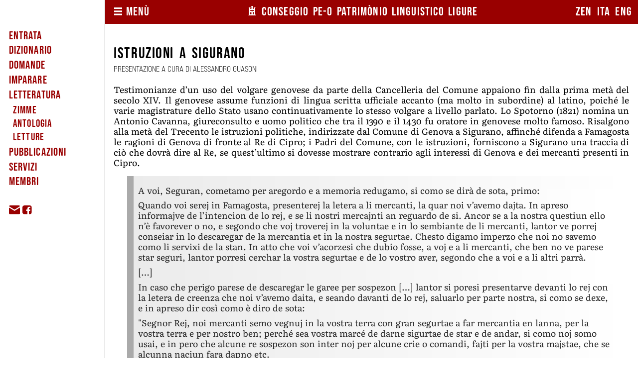

--- FILE ---
content_type: text/html; charset=utf-8
request_url: https://conseggio-ligure.org/it/antologia/istruzioni-a-sigurano/
body_size: 4722
content:
<!DOCTYPE html>
<html lang="it">
    <head>
        <meta charset="utf-8">
        <meta property="og:site_name" content="Conseggio pe-o patrimònio linguistico ligure">
        <meta property="og:locale" content="it">
    <meta property="og:image" content="https://www.conseggio-ligure.org/img/og.jpg">
    <meta property="og:title" content="Istruzioni a Sigurano">
    <meta property="og:description" content="Risalgono alla metà del Trecento le istruzioni politiche, indirizzate dal Comune di Genova a Sigurano, affinché difenda a Famagosta le ragioni di Genova di fronte al Re di Cipro; i Padri del Comune, con le istruzioni, forniscono a Sigurano una traccia di ciò che dovrà dire al Re, se quest’ultimo si  dovesse mostrare contrario agli interessi di Genova e dei mercanti presenti in Cipro.">
        <meta name="viewport" content="width=device-width,initial-scale=1.0,minimum-scale=1.0">
        <meta name="format-detection" content="telephone=no">
        <link rel="apple-touch-icon" sizes="180x180" href="/img/apple-touch-icon.png" />
        <link rel="icon" type="image/png" sizes="32x32" href="/img/favicon-32x32.png" />
        <link rel="icon" type="image/png" sizes="16x16" href="/img/favicon-16x16.png" />
        <link rel="manifest" href="/site.webmanifest" />
        <link rel="alternate" hreflang="lij" href="/antologia/instrucioin-a-seguan" />
        <link rel="alternate" hreflang="it" href="/it/antologia/istruzioni-a-sigurano" />
        <link rel="alternate" hreflang="en" href="/en/anthology/instructions-to-sigurano" />
        <title>Istruzioni a Sigurano | Conseggio pe-o patrimònio linguistico ligure</title>
        <link rel="stylesheet" href="/css/style.css" />
        <script src="/scripts/site-components.js"></script>
        <!-- Privacy-friendly analytics by Plausible -->
        <script async src="https://plausible.io/js/pa-RNWp9Ze_cooSop_NdT4nH.js"></script>
        <script>
        window.plausible=window.plausible||function(){(plausible.q=plausible.q||[]).push(arguments)},plausible.init=plausible.init||function(i){plausible.o=i||{}};
        plausible.init({
            hashBasedRouting: true
        })
        </script>
    </head>
    <body>
        <script>
            if (document.body.clientWidth >= 1200) {
              document.body.classList.add("nav-visible");
            }
            function toggle() {
                if (document.body.clientWidth < 1200) {
                    document.body.classList.remove("nav-visible");
                }
            }
        </script>
        <nav id="nav">
            <ul class="plain">
    <li>
        <a data-active="False" href="/it">Entrata</a>
    </li>
    <li><a data-active="False" href="/it/dizionario/deize">Dizionario</a></li>
    <li><a data-active="False" href="/it/domande">Domande</a></li>
    <li><a data-active="False" href="/it/imparare">Imparare</a></li>
    <li>
        <a data-active="False" href="/it/letteratura">Letteratura</a>
        <ul class="plain">
            <li><a data-active="False" href="/it/zimme-de-braxa">Zimme</a></li>
            <li><a data-active="True" href="/it/antologia">Antologia</a></li>
            <li><a data-active="False" href="/it/letture">Letture</a></li>
        </ul>
    </li>
    <li><a data-active="False" href="/it/pubblicazioni">Pubblicazioni</a></li>
    <li><a data-active="False" href="/it/servizi">Servizi</a></li>
    <li><a data-active="False" href="/it/membri">Membri</a></li>
</ul>
<div id="social"><a href="/cdn-cgi/l/email-protection#5831363e37183b37362b3d3f3f31377534313f2d2a3d76372a3f"><img src="/img/mail.svg" class="icon"></a> <a href="https://www.facebook.com/conseggioligure"><img src="/img/fb.svg" class="icon"></a></div>
        </nav>
        <div id="page-wrapper">
            <header id="top-bar">
                <button id="menu-toggle" onclick="document.body.classList.toggle('nav-visible')"><img class="icon" style="margin-right: 3px; height: 0.95em;" src="/img/bare.svg"> <span class="nomobile">Menù</span></button>
<h1 class="nomobile"><img src="/img/logo.svg" class="icon" style="margin-right: 3px;"> Conseggio pe-o <span class="block"><span class="block">patrimònio linguistico</span> ligure</span></h1>
<h1 class="mobile">Conseggio ligure</h1>
<div id="translations">
    <span class="nomobile"><a title="Zeneise" data-active="False" href="/antologia/instrucioin-a-seguan" hreflang="lij">zen</a> <a title="Italiano" data-active="True" href="/it/antologia/istruzioni-a-sigurano" hreflang="it">ita</a> <a title="English" data-active="False" href="/en/anthology/instructions-to-sigurano" hreflang="en">eng</a></span>
    <span class="mobile"><a title="Zeneise" data-active="False" href="/antologia/instrucioin-a-seguan" hreflang="lij">ze</a> <a title="Italiano" data-active="True" href="/it/antologia/istruzioni-a-sigurano" hreflang="it">it</a> <a title="English" data-active="False" href="/en/anthology/instructions-to-sigurano" hreflang="en">en</a></span>
</div>
            </header>
            <main>
<section>
    <h1>Istruzioni a Sigurano</h1>
    <div class="subtitle">Presentazione a cura di Alessandro Guasoni</div>
    <p>Testimonianze d’un uso del volgare genovese da parte della Cancelleria del Comune appaiono fin dalla prima metà del secolo XIV. Il genovese assume funzioni di lingua scritta ufficiale accanto (ma molto in subordine) al latino, poiché le varie magistrature dello Stato usano continuativamente lo stesso volgare a livello parlato. Lo Spotorno (1821) nomina un Antonio Cavanna, giureconsulto e uomo politico che tra il 1390 e il 1430 fu oratore in genovese molto famoso. Risalgono alla metà del Trecento le istruzioni politiche, indirizzate dal Comune di Genova a Sigurano, affinché difenda a Famagosta le ragioni di Genova di fronte al Re di Cipro; i Padri del Comune, con le istruzioni, forniscono a Sigurano una traccia di ciò che dovrà dire al Re, se quest’ultimo si  dovesse mostrare contrario agli interessi di Genova e dei mercanti presenti in Cipro.</p>
    <blockquote class="source" lang="lij">
        <p>A voi, Seguran, cometamo per aregordo e a memoria redugamo, si como se dirà de sota, primo:</p>
        <p>Quando voi serej in Famagosta, presenterej la letera a li mercanti, la quar noi v’avemo dajta. In apreso informajve de l’intencion de lo rej, e se li nostri mercajnti an reguardo de si. Ancor se a la nostra questiun ello n’è favorever o no, e segondo che voj troverej in la voluntae e in lo sembiante de li mercanti, lantor ve porrej conseiar in lo descaregar de la mercantia et in la nostra segurtae. Chesto digamo imperzo che noi no savemo como li servixi de la stan. In atto che voi v’acorzesi che dubio fosse, a voj e a li mercanti, che ben no ve parese star seguri, lantor porresi cerchar la vostra segurtae e de lo vostro aver, segondo che a voi e a li altri parrà.</p>
        <p>[…]</p>
        <p>In caso che perigo parese de descaregar le garee per sospezon […] lantor si poresi presentarve devanti lo rej con la letera de creenza che noi v’avemo daita, e seando davanti de lo rej, saluarlo per parte nostra, si como se dexe, e in apreso dir così como è diro de sota:</p>
        <p>"Segnor Rej, noi mercanti semo vegnuj in la vostra terra con gran segurtae a far mercantia en lanna, per la vostra terra e per nostro ben; perché sea vostra marcé de darne sigurtae de star e de andar, si como noj somo usai, e in pero che alcune re sospezon son inter noj per alcune crie o comandi, fajti per la vostra majstae, che se alcunna naciun fara dapno etc.</p>
        <p>Per che lo duxe de Zenoa e lo so conseio ve manda a dir per mi, como ello intende de viver con bonna paxe e pacificamenti con tuti li principi de lo mondo e che per la gratia de De la citae de Zenoa e lo destreto e in gran iustitia e paxe; per che da chi avanti non è da dubiar che per li so destrituaj sea fajto offesa, salvo a li sj innimixi.</p>
        <p>E in perzo che per alcunne discordie chi sun stae inter la soa coronna e li Zenoexi – chi no deverea esser staita, chi considerasse l’antigo tempo de li soi strapassai e ancor de li nostri, de lo grande amor e de la grande affetiun; e da l’unna parte a l’atra no ghe deverea esser altro che bon amor – porreva esser che per lo mar stao, lo quar gran tempo fa la citae de Zenoa à sostegnuo, inter lor grande guere e grandi dalmagi – e donde non è unitae non pò esser iustixia – che questa ne serea parte de caxon, e ancor li faci citajn, chi per la lor specialitae averan portao ree parolle e somenao zinzanie, sor per esser in gratia, si como traitor de so Comun e ancor de li vostri borghesi semeievementi.</p>
        <p>Perché, segnor, quando piaxese a la vostra coronna d’aver fim in bonna paxe, honorever per l’unna parte e per l’atra, si como se devrea raxonevermenti far, lo nostro Duxe è desposto a viver pacificamenti e amorossamenti con tuti quelli de questo mondo e specialmenti con la vostra coronna. Perché, quando ve piaxesse da mandar la vostra ambaxà in corte de Roma, lo quar è logo comun e honorever per voi e per lo nostro Comun, ello ne serea monto contento; e de zo ve prega che gi debiai mandar la vostra voluntae, azò che tanto ben se possa compir, a honor de De e de crestianitae.</p>
    </blockquote>
    <details class="translation" lang="it">
        <summary>Traduzione italiana</summary>
        <p>A voi, Sigurano, affidiamo quali istruzioni e come promemoria, ciò si dirà di seguito; primo:</p>
        <p>Quando voi sarete a Famagosta, presenterete ai mercanti la lettera, che vi abbiamo data. Successivamente informatevi circa l’intenzione del re, e dei nostri mercanti riguardo a ciò. Inoltre se alla nostra questione egli sia favorevole o no, e a seconda che voi troverete nella volontà e nell’atteggiamento dei mercanti, allora vi potrete decidere a scaricare la mercanzia in nostra sicurezza. Questo diciamo in quanto non conosciamo la situazione di laggiù. Nel momento che voi vi accorgeste di qualcosa di sospetto, per voi e per i mercanti, per cui non vi sembrasse di esser troppo sicuri, allora potreste cercare la vostra sicurezza e il vostro avere, nel modo migliore che sembrerà a voi e agli altri. </p>
        <p>[…]</p>
        <p>Qualora vi sembri che vi sia pericolo a scaricare le galee per sospetto […] allora vi potreste presentare davanti al re con la lettera credenziale che vi abbiamo data, e una volta davanti a lui, salutarlo da parte nostra, così come è corretto, e dopo dire quanto segue:</p>
        <p>"Signor Re, noi mercanti siamo venuti nella vostra terra con gran sicurezza a far mercato di lana, per la vostra terra e per il nostro bene; poiché è in vostro potere di darci sicurezza di stare e andare, secondo il nostro uso, e poiché alcuni cattivi sospetti sono tra di noi per alcuni editti e ordini, dati dalla maestà vostra, che se alcuna nazione farà danno etc.</p>
        <p>Poiché il Doge di Genova e il suo consiglio vi manda a dire per mio tramite, che egli intende vivere in buona pace e pacificamente con tutti i principi del mondo e per la grazia di Dio la città di Genova e il suo distretto sono in gran giustizia e pace; poiché da qui in avanti non vi è da dubitare che i suoi cittadini non recheranno offesa, se non ai loro nemici.</p>
        <p>E poiché tra la vostra corona e i genovesi sono state alcune discordie – che non avrebbero dovuto esserci, se si considerasse l’antico tempo in cui vi fu grande amore e grande affetto che fu tra i vostri antenati e i nostri; e da una parte e dall’altra non avrebbe dovuto esservi che buon affetto – poteva essere che per la cattiva condizione, che molto tempo fa la città di Genova ha sopportato, come grande guerra fra loro e grandi danni – e dove non è unità non può esservi giustizia – questa ne sia stata la cagione, e anche i falsi cittadini, che per loro interessi privati abbiano riferito cattive parole e seminato zizzania, al solo scopo di ingraziarsi qualcuno, tradendo il loro stesso Comune e i vostri sudditi.</p>
        <p>[…]</p>
        <p>Perché, signore, quando piacesse alla vostra corona di avere buona pace, onorevole per ambedue le parti, come sarebbe ragionevole di fare, il nostro Doge è disposto a vivere pacificamente e amorosamente con tutti quelli di questo mondo e specialmente con la vostra corona. Poiché, quando vi piacesse di mandare la vostra ambasciata alla corte di Roma, la quale è luogo d’incontro onorevole per voi e per il nostro Comune, egli ne sarà molto contento; e di ciò vi prega che gli mandiate la vostra decisione, affinché si possa compiere molto bene, a onore di Dio e della cristianità.</p>
    </details>
</section>
            </main>
        </div>
    <script data-cfasync="false" src="/cdn-cgi/scripts/5c5dd728/cloudflare-static/email-decode.min.js"></script><script defer src="https://static.cloudflareinsights.com/beacon.min.js/vcd15cbe7772f49c399c6a5babf22c1241717689176015" integrity="sha512-ZpsOmlRQV6y907TI0dKBHq9Md29nnaEIPlkf84rnaERnq6zvWvPUqr2ft8M1aS28oN72PdrCzSjY4U6VaAw1EQ==" data-cf-beacon='{"version":"2024.11.0","token":"f426c631c5464dbf9ec988451efab7bb","r":1,"server_timing":{"name":{"cfCacheStatus":true,"cfEdge":true,"cfExtPri":true,"cfL4":true,"cfOrigin":true,"cfSpeedBrain":true},"location_startswith":null}}' crossorigin="anonymous"></script>
</body>
</html>

--- FILE ---
content_type: text/css; charset=utf-8
request_url: https://conseggio-ligure.org/css/style.css
body_size: 3833
content:
@charset "UTF-8";

@font-face { font-family: 'Bebas Neue SemiRounded'; src: url('/fonts/BebasNeueSemiRounded-Regular.woff2') format('woff2'); }
@font-face { font-family: 'Bebas Neue Pro Expanded'; src: url('/fonts/BebasNeuePro-ExpandedBook.woff2') format('woff2'); }
@font-face { font-family: 'Charis'; src: url('/fonts/Charis.woff2') format('woff2'); }
@font-face { font-family: 'Literata'; src: url('/fonts/Literata-Regular.woff2') format('woff2'); }
@font-face { font-family: 'Literata'; src: url('/fonts/Literata-Bold.woff2') format('woff2'); font-weight: bold; }
@font-face { font-family: 'Literata'; src: url('/fonts/Literata-Italic.woff2') format('woff2'); font-style: italic; }

:root {
    --body-family: "Literata", serif;
    --heading-family: "Bebas Neue SemiRounded", sans-serif;
    --label-family: "Bebas Neue Pro Expanded", sans-serif;
    --ipa-font-family: 'Charis', 'Charis SIL', 'Cambria', 'Times New Roman', sans-serif;
    --text-color: #252525;
    --background-color: white;
    --link-color:  #385cc7;
    --info-color: #ebebeb;
    --lij-color: #990000;
    --lij-muted-color: #8f6666;
    --highlight-color: #990000;
    --ipa-color: #252525;
    --icons-color: #aaaaaa;
    --sidebar-width: min(12em, 225px);
    --top-bar-height: 5.5ex;
}

html {
    box-sizing: border-box;
    font: clamp(17px, calc(15px + 0.2vw), 25px)/min(calc(1.1em + 0.2vw),30px) var(--body-family);
    font-variant-numeric: oldstyle-nums;
    scroll-behavior: smooth;
    text-wrap: pretty;
    -webkit-text-size-adjust: 100%;
}
*, *:before, *:after { box-sizing: inherit; }

body { margin: 0; overflow-x: hidden; }
p { hyphens: auto; margin: 0.5em auto; }
a { outline: none; text-decoration: none; color: var(--link-color); }
em > em { font-style: normal; }
a:hover { text-decoration: underline; }

section > p, section > li, div.info, article > p { hyphens: auto; text-align: justify; }

h1, h2, h3, h4 { font-family: var(--heading-family); font-weight: normal; letter-spacing: 0.05em; line-height: 1; }
.hi { color: var(--highlight-color); }
h1 .ipa, h2 .ipa, h3 .ipa { font-weight: normal; font-size: 0.9em; }
.center { text-align: center !important; }
.right { text-align: right !important; }

/* Lists */

ul { list-style-type: disc; margin: 0.5em 0; padding: 0; }
ul ul { list-style-type: circle; }
ul li { margin: 0 0 0 1.5em; }
ul.plain { list-style-type: none; }
ul.plain li { margin: 0.5em auto; }
ul.plain.compact li { margin: 0 auto; }

ul.ammiaascì { list-style-type: none; margin: 0; }
ul.ammiaascì li { display: contents; }
ul.ammiaascì li:not(:first-of-type)::before { content: "\2022\00a0"; }
ul.ammiaascì li:not(:first-of-type) a { margin-left: 0.25em; }
ul.ammiaascì li:not(:last-of-type) a { margin-right: 0.25em; }

ol {
    counter-reset: item calc(var(--start) - 1);
}
ol > li { counter-increment: item; }
ol > li::marker { content: counters(item, ".") ". "; }

ol ol { counter-reset: subitem calc(var(--start) - 1); }
ol ol > li { counter-increment: subitem; }
ol ol > li::marker { content: counters(item, ".") "." counters(subitem, ".", lower-alpha) ". "; }

ol ol ol { counter-reset: subsubitem calc(var(--start) - 1); }
ol ol ol > li { counter-increment: subsubitem; }
ol ol ol > li::marker { content: counters(item, ".") "." counters(subitem, ".", lower-alpha) "." counters(subsubitem, ".", lower-roman) ". "; }

ol ul > li { margin: 0; }

.strike { text-decoration: line-through; }
span.ipa { font-family: var(--ipa-font-family); font-size: 1.02em; hyphens: none; color: var(--ipa-color); }
span.grapheme, .ipa { font-variant: normal; }
span.translatant,
span[lang=lij] {
    color: var(--lij-color);
    font-style: italic;
    & i {
        font-style: normal;
        color: var(--lij-muted-color);
    }
}
span.latin, span[lang=la] { font-variant: small-caps; }
span.block { white-space: nowrap; display: contents; }
span.muted { color: var(--icons-color); }
span.sc { font-variant: small-caps; }
span.paragraph-title { font-variant: small-caps; }
sup { line-height: 0; font-size: 0.75em; }

@media not screen { .mobile { display: none; } .nomobile { display: auto; } }
@media only screen and (min-width: 900px) { .mobile { display: none; } .nomobile { display: auto; } }
@media only screen and (max-width: 900px) { .mobile { display: auto; } .nomobile { display: none; } }

img.icon { height: 0.8em; vertical-align: baseline; display: inline; }
img.big-icon { height: 1.5em; vertical-align: baseline; display: inline; }

span.label {
    text-transform: uppercase;
    border-radius: 4px;
    padding: 1px 4px;
    font-family: var(--label-family);
    border: 1px solid var(--text-color);
    font-weight: normal;
    font-size: 0.8em;
    white-space: nowrap;
}

body > nav {
    position: fixed;
    top: 0;
    left: 0;
    bottom: 0;
    width: var(--sidebar-width);
    height: 100vh;
    overflow-y: auto;
    transition: all 0.3s;
    transform: translateX(calc(0px - var(--sidebar-width)));
    border: none;
    padding: var(--top-bar-height) 1em 0 1em;
}

#nav > ul { padding-bottom: 20px; }
#nav > ul ul { padding: 0 0 0 0.5em; margin: 0.25em 0; }
#nav ul li { margin: 0.1em auto; }
#nav a {
    font: 1.3rem var(--heading-family);
    color: var(--highlight-color);
    text-transform: uppercase;
    letter-spacing: 0.05em;
}
[data-active="True"], #nav a:hover { text-decoration: underline 3px; }
#nav ul ul a { font-size: 1.2rem; }

#page-wrapper { transition: all 0.3s; }
body.nav-visible > #nav {
    transform: none;
    border-right: 2px solid var(--info-color);
}
body.nav-visible > #page-wrapper {
    transform: translateX(var(--sidebar-width));
}
@media only screen and (min-width: 900px) {
    body.nav-visible > #page-wrapper {
        transform: none;
        margin-left: var(--sidebar-width);
    }
}

hr {
    width: 76%;
    margin: 30px auto;
    border: none;
    height: 1.5px;
    background-color: var(--lij-color);
}

#nav #toc { list-style-type: disc; padding-top: 20px; margin-left: 15px; margin-bottom: 50px; }
#nav #toc li { margin: 0; padding: 0; }

#nav #toc a {
    font: 0.9rem/1 var(--body-family);
    font-variant: normal;
    text-transform: none;
    letter-spacing: normal;
    color: var(--text-color)
}

header#top-bar {
    position: sticky;
    top: 0;
    width: 100%;
    z-index: 100;
    display: flex;
    justify-content: space-between;
    align-items: center;
    background-color: var(--highlight-color);
    border-bottom: 1px solid var(--background-color);
    padding: 8px 12px;
    height: var(--top-bar-height);
}

header#top-bar button#menu-toggle i {
    padding-right: 5px;
    position: relative;
    top: -3px;
}

@media only screen and (max-width: 900px) { header#top-bar button#menu-toggle i { top: 0; } }

header#top-bar button#menu-toggle {
    display: block;
    cursor: pointer;
    border: none;
    outline: none;
    background: none;
    margin: 0;
    color: var(--background-color);
    font-size: 1rem;
}

header#top-bar h1 { margin: 0; padding: 0 1em; text-overflow: ellipsis; }
header#top-bar #translations a { margin-left: 5px; }

header#top-bar #translations a, header#top-bar button#menu-toggle span, header#top-bar h1 {
    font: 1.4rem var(--heading-family);
    color: var(--background-color);
    text-transform: uppercase;
    letter-spacing: 0.05em;
    text-decoration-thickness: 3px;
}

main {
    display: flex;
    flex-direction: column;
    align-items: center;
    justify-content: center;
}

main section {
    max-width: min(40em, 100svw);
    min-width: 50%;
    padding: 1em;
}

main section header img {
    display: block;
    margin: 0 auto;
    max-width: 100%;
}

main h1 { font-size: 1.8rem; margin: 25px 0; }
main h2, main article > h1 { font-size: 1.4rem; margin: 25px 0; }
main h3, main article > h2 { font-size: 1.15rem; margin: 20px 0 10px 0; }
main div.info > h3 { margin-top: 0; }

figure > * { margin: 10px auto; }
figure > img { max-width: 100%; width: 800px; }

figure.picfloat, figure.piccenter {
    max-width: min(768px, 50%);
    margin: 0;
    font-size: 0.8em;
    text-align: center;
}

figure.picfloat { float: right; }
figure.piccentre { max-width: 80%; margin: 20px auto; }

figure.picfloat > * { margin: 10px; }
figure.piccentre > * { margin: 0; }

img.smallfloat {
    margin: 8px;
    max-width: min(30%, 150px);
    float: right;
}

img.medfloat {
    margin: 8px;
    max-width: min(50%, 250px);
    float: right;
}

@media only screen and (max-width: 800px) {
    figure.picfloat { float: none; max-width: 70%; margin: 10px auto; }
}

.subtitle, .suptitle { font-size: 0.9em; text-transform: uppercase; font-family: var(--label-family); }
h1+div.subtitle, h2+div.subtitle, h3+div.subtitle { margin-top: -20px; margin-bottom: 20px; }
div.suptitle+h1, div.suptitle+h2, div.suptitle+h3 { margin-top: 5px; }
div.suptitle:not(:first-child), article>div.suptitle:first-child { margin-top: 30px; }

.contents h2 { margin-top: 10px; }
.contents ol { margin-bottom: 10px; }

div.info, .redirect-box > div, .contents {
    border-radius: 10px;
    padding: 0.75em 1em;
    width: fit-content;
    box-shadow: 0px 0px 10px var(--icons-color);
    margin: 20px 0;
}

.full-max-width {
    max-width: 100% !important;
}
.redirect-box { display: block; width: fit-content; max-width: 25em; color: var(--text-color); font-size: 1.05em; }
.redirect-box > div > img.icon { height: 1em; position: relative; top: 3px; display: inline; }
span.heading-style { font-family: var(--heading-family); font-weight: normal; letter-spacing: 1px; }
a.redirect-box:hover { text-decoration: none; }

div.bookbox h2,
div.bookbox .suptitle,
div.bookbox .subtitle {
    text-align: center;
    clear: both;
}
div.bookbox .suptitle { font-size: 1.05em; }
div.bookbox {
    border-radius: 10px;
    padding: 15px 20px;
    margin: 20px 0;
    box-shadow: 0px 0px 10px var(--icons-color);
    display: flow-root;
    width: fit-content;
}
div.bookbox a.cover {
    margin: 0;
    padding: 0;
}
div.bookbox a.cover img {
    max-width: 40%;
    max-height: 300px;
    margin: 1em;
    border-radius: 10px;
    box-shadow: 0px 0px 10px var(--icons-color);
}
div.bookbox a.cover img.fl { float: left; }
div.bookbox a.cover img.fr { float: right; }
div.bookbox a.redirect-box { clear: both; }
div.bookbox a.redirect-box > div { margin-bottom: 0; }

@media only screen and (max-width: 600px) {
    div.bookbox a.cover {
        text-align: center;
        margin: 0 auto;
        display: block;
    }
    div.bookbox a.cover img {
        float: none !important;
        margin: 1em;
        max-width: 90%;
        max-height: 50vh;
    }
}

button.play-btn {
    cursor: pointer;
    border: none;
    outline: none;
    background: none;
    margin: 0;
    padding: 0;
    color: var(--highlight-color);
    font-size: 0.9em;
}
button.play-btn:hover { opacity: 0.5; }

.bib-name { font-variant: small-caps; }
.bib-title {
    font-style: italic;
    i { font-style: normal; }
}

.book-grid-1, .book-grid-2, .book-grid-3 {
    display: grid;
    grid-column-gap: 20px;
    margin: 0 5px;
    align-items: self-start;
}
.book-grid-1 img, .book-grid-2 img, .book-grid-3 img {
    max-width: 100%;
    display: block;
    border-radius: 10px;
    box-shadow: 0px 0px 10px #aaa;
}
.no-shadow img {
    box-shadow: none !important;
}
.small-img img {
    max-width: 100px !important;
}
.book-grid-3 { grid-template-columns: 1fr 1fr 1fr; }
.book-grid-2 { grid-template-columns: 1fr 1fr; }
.book-grid-1 { grid-template-columns: 1fr 1fr; }
@media only screen and (max-width: 600px) {
    .book-grid-3,
    .book-grid-2,
    .book-grid-1 {
        grid-template-columns: 1fr;
        text-align: center;
    }
}

.book-grid-1 > div,
.book-grid-2 > div,
.book-grid-3 > div {
    margin: 20px 10px;
    display: flex;
    flex-direction: column;
    justify-content: center;
    align-items: center;
}

.book-grid-1 > div > div:first-child,
.book-grid-2 > div > div:first-child,
.book-grid-3 > div > div:first-child {
    margin-bottom: 10px;
}

.book-grid-1 > div > div,
.book-grid-2 > div > div,
.book-grid-3 > div > div {
    max-width: min(250px, 100%);
}

.centerbox {
    display: block;
    width: 80%;
    margin: 0 auto;
    margin-bottom: 40px;
}

.centerbox img, .centerbox p {
    display: block;
    max-width: min(1500px, 100%);
    margin: 10px auto;
}

.centerbox img { box-shadow: 0px 0px 10px var(--icons-color); }

section h1[id], section h2[id], section h3[id], section p[id] {
    scroll-margin-top: min(15vh, 100px);
}

section h1 a, section h2 a, section h3 a {
    color: var(--text-color);
    text-decoration: none;
}
section h1 a:hover, section h2 a:hover, section h3 a:hover {
    text-decoration: underline;
    text-decoration-skip-ink: all;
    text-decoration-thickness: 3px;
}

blockquote.source, details.translation {
    margin: 1rem 1.5rem;
    padding: 0.5rem;
    border-left: 0.75rem solid var(--icons-color);
    background: linear-gradient(to right, var(--info-color), var(--background-color));
}

div.registraçion {
    margin: 1rem 1.5rem;
    padding-top: 0.5rem;
}
div.registraçion p {
    margin-top: 0;
    font-family: var(--label-family);
    font-size: 0.9em;
    text-transform: uppercase;
}
div.registraçion audio { width: min(350px, 90%); }

blockquote.source[lang=lij] {
    color: var(--text-color);
    font-style: normal;
}

summary { color: var(--link-color); }

summary:hover {
    text-decoration: underline;
    cursor: pointer;
}


details.info-bubble {
    border-radius: 10px;
    padding: 0.5em 0.75em;
    width: fit-content;
    margin: 15px 0;
    border: 3px solid var(--info-color);
}
details.info-bubble summary { color: var(--text-color); }

small.translation { font-style: italic; }
small.translation em { font-style: normal; }

small.license { font-size: 0.8em; }
small.license a { color: var(--text-color); }

sup.fn { user-select: none; } /* Footnote */

/* Tables */

table {
    border: none;
    border-spacing: 0;
    margin: 25px 0;
}

table td { vertical-align: middle; }
table.top-align td { vertical-align: top; }

thead:first-of-type tr:first-of-type th { border-top: 2px solid var(--text-color); }
thead tr:last-of-type th { border-bottom: 1px solid var(--text-color); }
table { border-bottom: 2px solid var(--text-color); }

thead th { border-top: 1px solid var(--text-color); }

th {
    font-family: var(--heading-family);
    font-weight: normal;
    letter-spacing: 0.05em;
    line-height: 1;
    padding: 5px 5px 2px 5px;
}

td { padding: 5px; }
td:not(:first-of-type) { padding-left: 10px; }
td img.big-icon { vertical-align: text-bottom; }

tbody tr:nth-child(odd) td { background-color: var(--info-color); }
tbody tr:nth-child(even) td { background-color: var(--background-color); }
tbody tr:nth-child(odd) td[rowspan="2"],
tbody tr:nth-child(odd) td[rowspan="4"] {
    background: linear-gradient(180deg, var(--info-color) 75%, var(--background-color));
}
tbody tr:nth-child(even) td[rowspan="2"],
tbody tr:nth-child(even) td[rowspan="4"] {
    background: linear-gradient(180deg, var(--background-color) 75%, var(--info-color));
}

td ol, td ul { padding-left: 1.5em; margin: 0; }

table.stickyhead thead:first-of-type tr {
    position: sticky;
    top: var(--top-bar-height);
    background-color: var(--background-color);
    z-index: 10;
}

@media only screen and (max-width: 800px) {
    div.table-scroll { overflow: scroll; max-width: 90vw; }
    div.table-scroll > table.stickyhead thead:first-of-type tr { position: relative; top: auto; }
}

table.first-c td:first-of-type, table.first-c th:first-of-type { text-align: center; }
table.second-c td:nth-of-type(2), table.second-c th:nth-of-type(2) { text-align: center; }
table.first-r td:first-of-type, table.first-r th:first-of-type { text-align: right; }
table.last-c td:last-of-type, table.last-c th:last-of-type { text-align: center; }

table.timeline, .timeline tbody td { height: 100%; }
table.timeline td div {
    height: 100%;
    padding-left: 5px;
    border-left: 3px solid var(--icons-color);
    display: flex;
    align-items: center;
}
table.timeline tbody tr td:not(:first-of-type) {
    background: none;
    background-color: var(--background-color);
}

table.examples {
    border-collapse: collapse;
    border: none;
    margin-top: 25px;
    margin-bottom: 25px;
}
table.examples tr:nth-child(odd) { background-color: var(--info-color); }

#bib-filters {
    border: 1px solid var(--icons-color);
    border-radius: 4px;
    width: fit-content;
    padding: 10px;
    label { display: block; }
}


--- FILE ---
content_type: image/svg+xml
request_url: https://conseggio-ligure.org/img/logo.svg
body_size: 1153
content:
<?xml version="1.0" encoding="UTF-8" standalone="no"?>
<svg
   xmlns:dc="http://purl.org/dc/elements/1.1/"
   xmlns:cc="http://creativecommons.org/ns#"
   xmlns:rdf="http://www.w3.org/1999/02/22-rdf-syntax-ns#"
   xmlns:svg="http://www.w3.org/2000/svg"
   xmlns="http://www.w3.org/2000/svg"
   width="197.15031"
   height="236.60463"
   viewBox="0 0 52.162685 62.601639"
   version="1.1"
   id="svg1131">
  <defs
     id="defs1125" />
  <metadata
     id="metadata1128">
    <rdf:RDF>
      <cc:Work
         rdf:about="">
        <dc:format>image/svg+xml</dc:format>
        <dc:type
           rdf:resource="http://purl.org/dc/dcmitype/StillImage" />
        <dc:title></dc:title>
      </cc:Work>
    </rdf:RDF>
  </metadata>
  <g
     id="layer1"
     transform="translate(62.513,-49.445668)">
    <path
       d="m -43.094313,50.832185 a 3.6766867,3.6766867 73.944251 0 1 2.237073,4.153356 l 0,10.953092 a 2,2 135 0 1 -2,2 h -4.093561 a 2,2 45 0 1 -2,-2 v -2.062162 a 4.7011953,4.7011953 113.04605 0 1 1.440911,-3.387002 c 0.440003,-0.423541 1.063474,-2.153929 0.237539,-2.153867 h -9.875245 c -1.104569,0 -3.154188,0.814343 -2.559139,1.387512 a 3.6805178,3.6805178 73.933214 0 1 2.237589,4.155424 V 101.7845 a 6.948675,6.948675 106.05712 0 1 -1.063218,3.69398 l -1.996309,3.18063 c -0.587199,0.93556 -1.541531,3.05011 -0.656883,3.31699 0.282773,0.0853 1.425475,0.0709 2.530044,0.0709 h 44.162948 c 1.104569,0 3.402621,-0.31802 3.155895,-1.20772 -0.07869,-0.28375 -0.699361,-1.24232 -1.288092,-2.17692 l -2.035724,-3.23166 a 6.9273333,6.9273333 73.895969 0 1 -1.065991,-3.69224 V 63.878538 a 4.7035402,4.7035402 113.03576 0 1 1.440413,-3.38752 c 0.440279,-0.424111 1.063829,-2.155509 0.237522,-2.155416 h -9.874727 c -1.104569,0 -3.154194,0.814213 -2.559139,1.386995 a 3.6766883,3.6766883 73.944237 0 1 2.237074,4.153357 v 2.062679 a 2,2 135 0 1 -2,2 h -4.093565 a 2,2 45 0 1 -2,-2 V 54.988642 a 4.7035675,4.7035675 113.03564 0 1 1.440407,-3.387526 c 0.440568,-0.424393 1.064351,-2.156023 0.238044,-2.155927 h -9.874727 c -2.01188,0 -2.01188,0 -2.01188,0 h -5e-6 z m -3.856488,25.663031 h 20.705468 a 2,2 45 0 1 2,2 l 0,2.119523 c 0,1.104569 -0.811037,1.598451 -1.87947,1.324261 -0.07481,-0.0192 -0.149687,-0.03748 -0.224622,-0.05484 -1.073722,-0.248745 -2.890256,-0.247583 -3.963621,0.0027 -1.69039,0.394221 -3.349468,1.26159 -4.831165,2.443345 -0.863008,0.688308 -2.094201,0.687292 -2.955981,-0.0025 -1.470698,-1.177128 -3.116044,-2.042363 -4.7951,-2.43782 -1.072841,-0.252679 -2.889761,-0.255525 -3.963286,-0.006 -0.07111,0.01653 -0.142169,0.03389 -0.21316,0.05209 -1.068488,0.273828 -1.879063,-0.218751 -1.879063,-1.32332 v -2.117456 a 2,2 135 0 1 2,-2 z m 3.933833,12.55246 c 1.022221,0.77411 1.705301,2.195697 2.003183,3.919488 0.187876,1.087204 0.165593,1.990489 0.160181,1.990489 v 6.532297 a 2,2 135 0 1 -2,2 h -4.097197 a 2,2 45 0 1 -2,-2 v -5.390124 c 0,-1.104569 0.0352,-2.905728 0.320575,-3.971054 0.365404,-1.364071 1.007658,-2.468605 1.88421,-3.108665 0.876551,-0.640059 2.86402,-0.627502 3.729048,0.02757 z m 16.553758,-0.02327 c 0.861332,0.630478 1.497358,1.707133 1.871362,3.030297 0.299974,1.061258 0.346515,2.862001 0.346515,3.96657 v 5.468673 a 2,2 135 0 1 -2,2 h -4.096665 a 2,2 45 0 1 -2,-2 v -4.532297 c 0,-1.104569 -0.02327,-2.903214 0.158766,-3.991405 0.289979,-1.733448 0.970897,-3.152216 1.990871,-3.922846 0.865694,-0.654065 2.853259,-0.660128 3.729151,-0.01899 z"
       style="fill:#ffffff;stroke-width:0.264583"
       id="rect859-6-1-6-7" />
  </g>
</svg>


--- FILE ---
content_type: application/javascript
request_url: https://conseggio-ligure.org/scripts/site-components.js
body_size: 137
content:
class IpaPlayer extends HTMLElement {
  constructor() {
    super()
  }

  connectedCallback() {
    const ipa = this.getAttribute('ipa')
    if (!ipa) return

    const audioUrl = `/audio/ipa/${ipa}.mp3`
    this.checkAudio(audioUrl)
  }

  async checkAudio(audioUrl) {
    try {
      const response = await fetch(audioUrl, { method: 'HEAD' })
      if (response.ok) {
        this.render(audioUrl)
      }
    } catch (error) {
      // Fail silently
    }
  }

  render(audioUrl) {
    const button = document.createElement('button')
    button.className = 'ipa-play-btn'
    button.setAttribute('aria-label', 'Play pronunciation')
    button.innerHTML = `<svg width="16" height="16" viewBox="0 0 16 16" fill="currentColor"><path d="M3 2v12l10-6z"/></svg>`

    button.onclick = () => {
      const audio = new Audio(audioUrl)
      audio.play().catch(err => console.error('Error playing audio:', err))
    }

    this.style.display = 'inline'
    this.appendChild(button)
  }
}

customElements.define('ipa-player', IpaPlayer)


--- FILE ---
content_type: image/svg+xml
request_url: https://conseggio-ligure.org/img/bare.svg
body_size: 288
content:
<?xml version="1.0" encoding="UTF-8" standalone="no"?>
<svg
   xmlns:dc="http://purl.org/dc/elements/1.1/"
   xmlns:cc="http://creativecommons.org/ns#"
   xmlns:rdf="http://www.w3.org/1999/02/22-rdf-syntax-ns#"
   xmlns:svg="http://www.w3.org/2000/svg"
   xmlns="http://www.w3.org/2000/svg"
   xmlns:sodipodi="http://sodipodi.sourceforge.net/DTD/sodipodi-0.dtd"
   xmlns:inkscape="http://www.inkscape.org/namespaces/inkscape"
   inkscape:version="1.0 (4035a4f, 2020-05-01)"
   sodipodi:docname="bare.svg"
   xml:space="preserve"
   viewBox="0 0 200 210.00001"
   id="Capa_1"
   version="1.1"
   width="200"
   height="210"><metadata
   id="metadata846"><rdf:RDF><cc:Work
       rdf:about=""><dc:format>image/svg+xml</dc:format><dc:type
         rdf:resource="http://purl.org/dc/dcmitype/StillImage" /><dc:title></dc:title></cc:Work></rdf:RDF></metadata><defs
   id="defs844" /><sodipodi:namedview
   inkscape:current-layer="g839"
   inkscape:window-maximized="0"
   inkscape:window-y="37"
   inkscape:window-x="0"
   inkscape:cy="46.35773"
   inkscape:cx="-99.520782"
   inkscape:zoom="1.0603066"
   showgrid="false"
   id="namedview842"
   inkscape:window-height="707"
   inkscape:window-width="1470"
   inkscape:pageshadow="2"
   inkscape:pageopacity="0"
   guidetolerance="10"
   gridtolerance="10"
   objecttolerance="10"
   borderopacity="1"
   bordercolor="#666666"
   pagecolor="#ffffff"
   inkscape:document-rotation="0" />
<g
   id="g839"
   transform="translate(0,-40.84)">
	<rect
   id="rect833"
   height="40"
   width="200"
   style="fill:#ffffff;stroke-width:0.999996"
   y="40.84"
   x="0" />
	<rect
   id="rect835"
   height="40"
   width="200"
   style="fill:#ffffff;stroke-width:0.999996"
   y="121.14643"
   x="0" />
	<rect
   id="rect837"
   height="40"
   width="200"
   style="fill:#ffffff;stroke-width:0.999996"
   y="201.45287"
   x="0" />
</g>
</svg>


--- FILE ---
content_type: image/svg+xml
request_url: https://conseggio-ligure.org/img/mail.svg
body_size: 837
content:
<?xml version="1.0" encoding="UTF-8" standalone="no"?>
<svg
   xmlns:dc="http://purl.org/dc/elements/1.1/"
   xmlns:cc="http://creativecommons.org/ns#"
   xmlns:rdf="http://www.w3.org/1999/02/22-rdf-syntax-ns#"
   xmlns:svg="http://www.w3.org/2000/svg"
   xmlns="http://www.w3.org/2000/svg"
   xmlns:sodipodi="http://sodipodi.sourceforge.net/DTD/sodipodi-0.dtd"
   xmlns:inkscape="http://www.inkscape.org/namespaces/inkscape"
   inkscape:version="1.0 (4035a4f, 2020-05-01)"
   sodipodi:docname="mail.svg"
   id="svg839"
   version="1.1"
   fill-rule="nonzero"
   height="256.00024"
   width="320.00009"
   viewBox="0 0 213.33339 170.66683">
  <metadata
     id="metadata845">
    <rdf:RDF>
      <cc:Work
         rdf:about="">
        <dc:format>image/svg+xml</dc:format>
        <dc:type
           rdf:resource="http://purl.org/dc/dcmitype/StillImage" />
      </cc:Work>
    </rdf:RDF>
  </metadata>
  <defs
     id="defs843" />
  <sodipodi:namedview
     inkscape:current-layer="svg839"
     inkscape:window-maximized="0"
     inkscape:window-y="37"
     inkscape:window-x="0"
     inkscape:cy="127.99998"
     inkscape:cx="159.99999"
     inkscape:zoom="1.609375"
     showgrid="false"
     id="namedview841"
     inkscape:window-height="801"
     inkscape:window-width="1470"
     inkscape:pageshadow="2"
     inkscape:pageopacity="0"
     guidetolerance="10"
     gridtolerance="10"
     objecttolerance="10"
     borderopacity="1"
     bordercolor="#666666"
     pagecolor="#ffffff" />
  <g
     transform="translate(-21.33334,-42.66668)"
     id="g837"
     style="mix-blend-mode:normal"
     text-anchor="none"
     font-size="none"
     font-weight="none"
     font-family="none"
     stroke-dashoffset="0"
     stroke-dasharray="none"
     stroke-miterlimit="10"
     stroke-linejoin="miter"
     stroke-linecap="butt"
     stroke-width="1"
     stroke="none"
     fill-rule="nonzero"
     fill="#990000">
    <g
       id="g835"
       transform="scale(10.66667)">
      <path
         id="path833"
         d="M 4,4 C 3.334,4 2.74677,4.32708 2.38477,4.83008 c -0.244,0.338 -0.1362,0.81711 0.2168,1.03711 l 8.78125,5.47266 c 0.378,0.236 0.85637,0.236 1.23438,0 l 8.74414,-5.51953 c 0.367,-0.232 0.4585,-0.73622 0.1875,-1.07422 -0.365,-0.454 -0.92183,-0.74609 -1.54883,-0.74609 z M 21.51563,8.08594 C 21.432,8.08686 21.34708,8.10991 21.26758,8.16016 l -8.65039,5.45508 c -0.378,0.235 -0.85638,0.23405 -1.23438,-0.002 L 2.73047,8.22267 C 2.41247,8.02467 2,8.25392 2,8.62892 v 9.37109 c 0,1.105 0.895,2 2,2 h 16 c 1.105,0 2,-0.895 2,-2 V 8.56446 c 0,-0.282 -0.2335,-0.48128 -0.48437,-0.47852 z" />
    </g>
  </g>
</svg>


--- FILE ---
content_type: image/svg+xml
request_url: https://conseggio-ligure.org/img/fb.svg
body_size: 583
content:
<?xml version="1.0" encoding="UTF-8" standalone="no"?>
<svg
   xmlns:dc="http://purl.org/dc/elements/1.1/"
   xmlns:cc="http://creativecommons.org/ns#"
   xmlns:rdf="http://www.w3.org/1999/02/22-rdf-syntax-ns#"
   xmlns:svg="http://www.w3.org/2000/svg"
   xmlns="http://www.w3.org/2000/svg"
   xmlns:sodipodi="http://sodipodi.sourceforge.net/DTD/sodipodi-0.dtd"
   xmlns:inkscape="http://www.inkscape.org/namespaces/inkscape"
   inkscape:version="1.0 (4035a4f, 2020-05-01)"
   sodipodi:docname="fb.svg"
   id="svg1415"
   version="1.1"
   fill-rule="nonzero"
   height="288.00009"
   width="288.00009"
   viewBox="0 0 192.00006 192.00006">
  <metadata
     id="metadata1421">
    <rdf:RDF>
      <cc:Work
         rdf:about="">
        <dc:format>image/svg+xml</dc:format>
        <dc:type
           rdf:resource="http://purl.org/dc/dcmitype/StillImage" />
      </cc:Work>
    </rdf:RDF>
  </metadata>
  <defs
     id="defs1419" />
  <sodipodi:namedview
     inkscape:current-layer="svg1415"
     inkscape:window-maximized="0"
     inkscape:window-y="37"
     inkscape:window-x="0"
     inkscape:cy="113.61115"
     inkscape:cx="90.562628"
     inkscape:zoom="1.2396989"
     showgrid="false"
     id="namedview1417"
     inkscape:window-height="740"
     inkscape:window-width="1353"
     inkscape:pageshadow="2"
     inkscape:pageopacity="0"
     guidetolerance="10"
     gridtolerance="10"
     objecttolerance="10"
     borderopacity="1"
     bordercolor="#666666"
     pagecolor="#ffffff" />
  <g
     transform="translate(-32.00001,-32.00001)"
     id="g1413"
     style="mix-blend-mode:normal"
     text-anchor="none"
     font-size="none"
     font-weight="none"
     font-family="none"
     stroke-dashoffset="0"
     stroke-dasharray="none"
     stroke-miterlimit="10"
     stroke-linejoin="miter"
     stroke-linecap="butt"
     stroke-width="1"
     stroke="none"
     fill-rule="nonzero"
     fill="#990000">
    <g
       id="g1411"
       transform="scale(10.66667)">
      <path
         id="path1409"
         d="M 17,3 H 7 C 4.791,3 3,4.791 3,7 v 10 c 0,2.209 1.791,4 4,4 h 5.621 v -6.961 h -2.343 v -2.725 h 2.343 V 9.309 c 0,-2.324 1.421,-3.591 3.495,-3.591 0.699,-0.002 1.397,0.034 2.092,0.105 v 2.43 H 16.78 c -1.13,0 -1.35,0.534 -1.35,1.322 v 1.735 h 2.7 l -0.351,2.725 H 15.414 V 21 H 17 c 2.209,0 4,-1.791 4,-4 V 7 C 21,4.791 19.209,3 17,3 Z" />
    </g>
  </g>
</svg>
